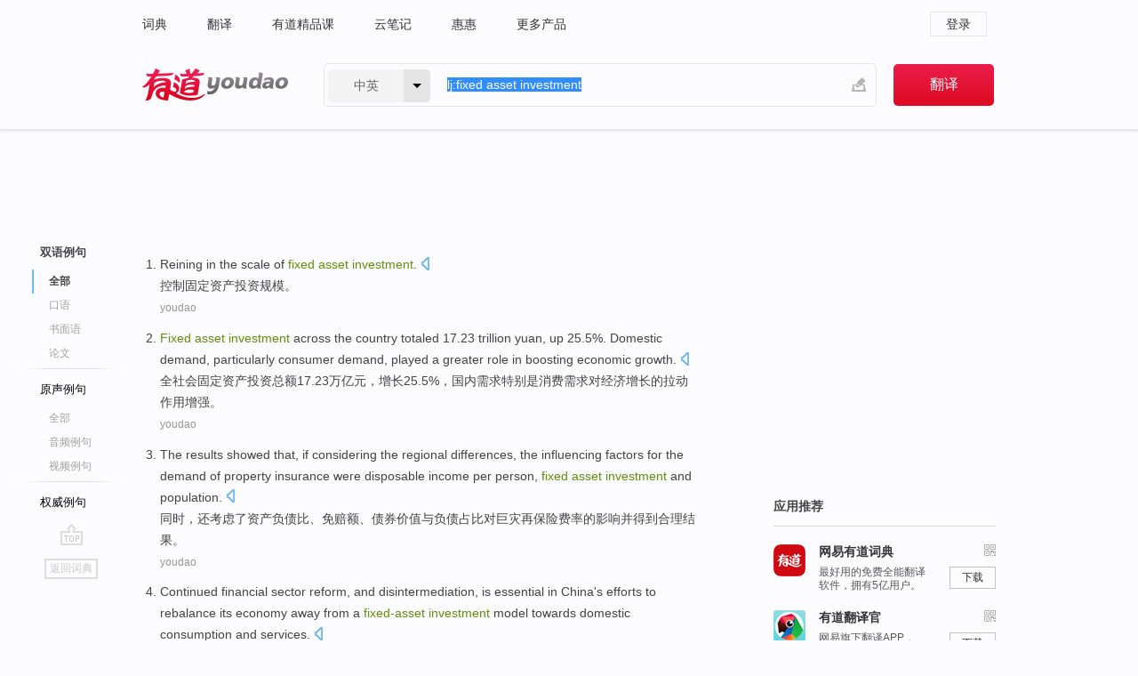

--- FILE ---
content_type: text/html; charset=utf-8
request_url: http://dict.youdao.com/example/blng/eng/fixed_asset_investment/
body_size: 8181
content:
<!DOCTYPE html>
                                    


			 			<html xmlns="http://www.w3.org/1999/xhtml" class="ua-ch ua-ch-131 ua-wk ua-mac os x">
<head>
    <meta name="baidu_union_verify" content="b3b78fbb4a7fb8c99ada6de72aac8a0e">
    <meta http-equiv="Content-Type" content="text/html; charset=UTF-8">

    
<meta name="keywords" content="fixed asset investment"/>

<title>fixed asset investment_双语例句</title>
<link rel="shortcut icon" href="https://shared-https.ydstatic.com/images/favicon.ico" type="image/x-icon"/>


<link href="https://shared.ydstatic.com/dict/v2016/result/160621/result-min.css" rel="stylesheet" type="text/css"/>
<link href="https://shared.ydstatic.com/dict/v2016/result/pad.css" media="screen and (orientation: portrait), screen and (orientation: landscape)" rel="stylesheet" type="text/css">
<link rel="canonical" href="http://dict.youdao.com/example/fixed_asset_investment/"/>
<link rel="search" type="application/opensearchdescription+xml" title="Yodao Dict" href="plugins/search-provider.xml"/>
<script type='text/javascript' src='https://shared.ydstatic.com/js/jquery/jquery-1.8.2.min.js'></script>
</head>
<body class="t0">
<!-- 搜索框开始 -->
    <div id="doc" style="position:relative;zoom:1;">
    <div class="c-topbar-wrapper">
        <div class="c-topbar c-subtopbar">
            <div id="nav" class="c-snav">
                <a class="topnav" href="http://dict.youdao.com/?keyfrom=dict2.top" target="_blank">词典</a><a class="topnav" href="http://fanyi.youdao.com/?keyfrom=dict2.top" target="_blank">翻译</a><a class="topnav" href="https://ke.youdao.com/?keyfrom=dict2.top" target="_blank">有道精品课</a><a class="topnav" href="http://note.youdao.com/?keyfrom=dict2.top" target="_blank">云笔记</a><a class="topnav" href="http://www.huihui.cn/?keyfrom=dict2.top" target="_blank">惠惠</a><a class="topnav" href="http://www.youdao.com/about/productlist.html?keyfrom=dict2.top" target="_blank">更多产品</a>
            </div>
                        <div class="c-sust">
                                                

                                    <a hidefocus="true" class="login" href="http://account.youdao.com/login?service=dict&back_url=http%3A%2F%2Fdict.youdao.com%2Fsearch%3Fq%3Dlj%253Afixed%2Basset%2Binvestment%26tab%3D%23keyfrom%3D%24%7Bkeyfrom%7D" rel="nofollow">登录</a>
                            </div>
        </div>
        <div class="c-header">
            <a class="c-logo" href="/">有道 - 网易旗下搜索</a>
            <form id="f"  method="get" action="/search" class="c-fm-w" node-type="search">
                <div id="langSelector" class="langSelector">
                                                                                                                                            <span id="langText" class="langText">中英</span><span class="aca">▼</span><span class="arrow"></span>
                    <input type="hidden" id="le" name="le" value="eng" />
                </div>
                <span class="s-inpt-w">
                    <input type="text" class="s-inpt" autocomplete="off" name="q" id="query" onmouseover="this.focus()" onfocus="this.select()" value="lj:fixed asset investment"/>
                    <input type="hidden" name="tab" value=""/>
                    <input type="hidden" name="keyfrom" value="dict2.top"/>
                    <span id="hnwBtn" class="hand-write"></span>
                    </span><input type="submit" class="s-btn" value="翻译"/>
            </form>
        </div>
    </div>

<!-- 搜索框结束 -->

<!-- 内容区域 -->
<div id="scontainer">
<div id="container">
    <div id="topImgAd">
    </div>
    <div id="results">
                    	    	<div id="result_navigator" class="result_navigator">
		<ul class="sub-catalog example-group">
                            <h3 class="bilingual catalog-selected">
                    <a hidefocus="true" rel="#bilingual" >双语例句</a>
                </h3>
            							                                    <li class="sub1_all sub-catalog-selected">
                        <a hidefocus="true">全部</a>
         		    </li>
                         		                    <li class="spoken">
                        <a class="search-js" hidefocus="true" href="/example/oral/fixed_asset_investment/#keyfrom=dict.sentence.details.kouyu"  title="fixed asset investment的口语例句">口语</a>
                    </li>
                         		                    <li class="written">
                        <a class="search-js" hidefocus="true" href="/example/written/fixed_asset_investment/#keyfrom=dict.sentence.details.shumian" title="fixed asset investment的书面语例句">书面语</a>
                    </li>
                         		                    <li class="thesis">
                        <a class="search-js" hidefocus="true" href="/example/paper/fixed_asset_investment/#keyfrom=dict.sentence.details.lunwen"  title="fixed asset investment的论文例句">论文</a>
                    </li>
                            							<li class="split"></li>
                                    <h3 class="originalSound">
                        <a hidefocus="true" rel="#originalSound" href="/example/mdia/fixed_asset_investment/#keyfrom=dict.sentences.tabmdia">原声例句</a>
                    </h3>
                				           			          		                                    <li class="sub_3_all">
                        <a class="search-js" hidefocus="true" href="/example/mdia/fixed_asset_investment/#keyfrom=dict.main.sentence.mdia.all">全部</a>
                    </li>
                				                    <li class="music">
                        <a class="search-js" hidefocus="true" href="/example/mdia/audio/fixed_asset_investment/#keyfrom=dict.main.sentence.mdia.audio">音频例句</a>
                    </li>
                				                    <li class="video">
                        <a class="search-js" hidefocus="true" href="/example/mdia/video/fixed_asset_investment/#keyfrom=dict.main.sentence.mdia.video">视频例句</a>
                    </li>
                                <li class="split"></li>
                                    <h3 class="authority">
                        <a hidefocus="true" rel="#authority" href="/example/auth/fixed_asset_investment/#keyfrom=dict.sentences.tabauth">权威例句</a>
                    </h3>
                					</ul>
		<a href="#" class="go-top log-js" hidefocus="true" data-4log="sentence.nav.top">go top</a>
                <a href="/w/fixed_asset_investment/" onmousedown="return rwt(this, '/search?q=fixed+asset+investment&tab=chn&le=eng&keyfrom=dict.navigation')" class="back-to-dict" title="返回词典">返回词典</a>
	</div>
                <!-- 结果内容 -->
                            <div id="results-contents" class="results-content">
                                                          
                                    
<div id="examples_sentences" class="trans-wrapper">
                	<div id="bilingual" class="trans-container  tab-content" style="display:block">
        		                                               		           		    
		        <ul class="ol">
				    				    		         		
		          					          
		          			                            				          						        				          							        	<li>
				           		<p><span id="src_0_0" onmouseover="hlgt('#src_0_0,#tran_0_0')" onmouseout="unhlgt('#src_0_0,#tran_0_0')">Reining</span><span> in </span><span id="src_0_1" onmouseover="hlgt('#src_0_1,#tran_0_4')" onmouseout="unhlgt('#src_0_1,#tran_0_4')">the scale of</span><span> </span><span id="src_0_2" onmouseover="hlgt('#src_0_2,#tran_0_1')" onmouseout="unhlgt('#src_0_2,#tran_0_1')"><b>fixed</b></span><span><b> </b></span><span id="src_0_3" onmouseover="hlgt('#src_0_3,#tran_0_2')" onmouseout="unhlgt('#src_0_3,#tran_0_2')"><b>asset</b></span><span><b> </b></span><span id="src_0_4" onmouseover="hlgt('#src_0_4,#tran_0_3')" onmouseout="unhlgt('#src_0_4,#tran_0_3')"><b>investment</b></span><span>.</span>
						        										 	<a class="sp dictvoice voice-js log-js" title="点击发音" href="#" data-rel="Reining+in+the+scale+of+fixed+asset+investment.&le=eng" data-4log='dict.sentence.blng'></a>
						        					            	</p>

				            	<p><span id="tran_0_0" onmouseover="hlgt('#src_0_0,#tran_0_0')" onmouseout="unhlgt('#src_0_0,#tran_0_0')">控制</span><span id="tran_0_1" onmouseover="hlgt('#src_0_2,#tran_0_1')" onmouseout="unhlgt('#src_0_2,#tran_0_1')">固定</span><span id="tran_0_2" onmouseover="hlgt('#src_0_3,#tran_0_2')" onmouseout="unhlgt('#src_0_3,#tran_0_2')">资产</span><span id="tran_0_3" onmouseover="hlgt('#src_0_4,#tran_0_3')" onmouseout="unhlgt('#src_0_4,#tran_0_3')">投资</span><span id="tran_0_4" onmouseover="hlgt('#src_0_1,#tran_0_4')" onmouseout="unhlgt('#src_0_1,#tran_0_4')">规模</span><span>。</span>
								    				            	</p>
				 	    						                 	<p class="example-via"><a>youdao</a></p>
				            					            						        	</li>
		         		 		        			         		
		          					          
		          			                            				          						        				          							        	<li>
				           		<p><span id="src_1_0" onmouseover="hlgt('#src_1_0,#tran_1_0')" onmouseout="unhlgt('#src_1_0,#tran_1_0')"><b>Fixed</b></span><span><b> </b></span><span id="src_1_1" onmouseover="hlgt('#src_1_1,#tran_1_1')" onmouseout="unhlgt('#src_1_1,#tran_1_1')"><b>asset</b></span><span><b> </b></span><span id="src_1_2" onmouseover="hlgt('#src_1_2,#tran_1_2')" onmouseout="unhlgt('#src_1_2,#tran_1_2')"><b>investment</b></span><span> </span><span id="src_1_3" onmouseover="hlgt('#src_1_3,#tran_1_3')" onmouseout="unhlgt('#src_1_3,#tran_1_3')">across the country totaled</span><span> 17.23 trillion </span><span id="src_1_4" onmouseover="hlgt('#src_1_4,#tran_1_4')" onmouseout="unhlgt('#src_1_4,#tran_1_4')">yuan</span><span>, up 25.5%. </span><span id="src_1_5" onmouseover="hlgt('#src_1_5,#tran_1_6')" onmouseout="unhlgt('#src_1_5,#tran_1_6')">Domestic</span><span> </span><span id="src_1_6" onmouseover="hlgt('#src_1_6,#tran_1_7')" onmouseout="unhlgt('#src_1_6,#tran_1_7')">demand</span><span>, </span><span id="src_1_7" onmouseover="hlgt('#src_1_7,#tran_1_8')" onmouseout="unhlgt('#src_1_7,#tran_1_8')">particularly</span><span> </span><span id="src_1_8" onmouseover="hlgt('#src_1_8,#tran_1_9')" onmouseout="unhlgt('#src_1_8,#tran_1_9')">consumer</span><span> demand, played a </span><span id="src_1_9" onmouseover="hlgt('#src_1_9,#tran_1_11')" onmouseout="unhlgt('#src_1_9,#tran_1_11')">greater</span><span> </span><span id="src_1_10" onmouseover="hlgt('#src_1_10,#tran_1_12')" onmouseout="unhlgt('#src_1_10,#tran_1_12')">role</span><span> in boosting </span><span id="src_1_11" onmouseover="hlgt('#src_1_11,#tran_1_10')" onmouseout="unhlgt('#src_1_11,#tran_1_10')">economic</span><span> </span><span id="src_1_12" onmouseover="hlgt('#src_1_12,#tran_1_5')" onmouseout="unhlgt('#src_1_12,#tran_1_5')">growth</span><span>.</span>
						        										 	<a class="sp dictvoice voice-js log-js" title="点击发音" href="#" data-rel="Fixed+asset+investment+across+the+country+totaled+17.23+trillion+yuan%2C+up+25.5%25.+Domestic+demand%2C+particularly+consumer+demand%2C+played+a+greater+role+in+boosting+economic+growth.&le=eng" data-4log='dict.sentence.blng'></a>
						        					            	</p>

				            	<p><span>全社会</span><span id="tran_1_0" onmouseover="hlgt('#src_1_0,#tran_1_0')" onmouseout="unhlgt('#src_1_0,#tran_1_0')">固定</span><span id="tran_1_1" onmouseover="hlgt('#src_1_1,#tran_1_1')" onmouseout="unhlgt('#src_1_1,#tran_1_1')">资产</span><span id="tran_1_2" onmouseover="hlgt('#src_1_2,#tran_1_2')" onmouseout="unhlgt('#src_1_2,#tran_1_2')">投资</span><span id="tran_1_3" onmouseover="hlgt('#src_1_3,#tran_1_3')" onmouseout="unhlgt('#src_1_3,#tran_1_3')">总额</span><span>17.23万亿</span><span id="tran_1_4" onmouseover="hlgt('#src_1_4,#tran_1_4')" onmouseout="unhlgt('#src_1_4,#tran_1_4')">元</span><span>，</span><span id="tran_1_5" onmouseover="hlgt('#src_1_12,#tran_1_5')" onmouseout="unhlgt('#src_1_12,#tran_1_5')">增长</span><span>25.5%，</span><span id="tran_1_6" onmouseover="hlgt('#src_1_5,#tran_1_6')" onmouseout="unhlgt('#src_1_5,#tran_1_6')">国内</span><span id="tran_1_7" onmouseover="hlgt('#src_1_6,#tran_1_7')" onmouseout="unhlgt('#src_1_6,#tran_1_7')">需求</span><span id="tran_1_8" onmouseover="hlgt('#src_1_7,#tran_1_8')" onmouseout="unhlgt('#src_1_7,#tran_1_8')">特别是</span><span id="tran_1_9" onmouseover="hlgt('#src_1_8,#tran_1_9')" onmouseout="unhlgt('#src_1_8,#tran_1_9')">消费</span><span>需求对</span><span id="tran_1_10" onmouseover="hlgt('#src_1_11,#tran_1_10')" onmouseout="unhlgt('#src_1_11,#tran_1_10')">经济</span><span>增长</span><span id="tran_1_11" onmouseover="hlgt('#src_1_9,#tran_1_11')" onmouseout="unhlgt('#src_1_9,#tran_1_11')">的拉动</span><span id="tran_1_12" onmouseover="hlgt('#src_1_10,#tran_1_12')" onmouseout="unhlgt('#src_1_10,#tran_1_12')">作用</span><span>增强。</span>
								    				            	</p>
				 	    						                 	<p class="example-via"><a>youdao</a></p>
				            					            						        	</li>
		         		 		        			         		
		          					          
		          			                            				          						        				          							        	<li>
				           		<p><span>The </span><span id="src_2_0" onmouseover="hlgt('#src_2_0,#tran_2_7')" onmouseout="unhlgt('#src_2_0,#tran_2_7')">results showed</span><span> that, </span><span id="src_2_1" onmouseover="hlgt('#src_2_1,#tran_2_0')" onmouseout="unhlgt('#src_2_1,#tran_2_0')">if considering</span><span> </span><span>the</span><span> regional differences, the </span><span id="src_2_3" onmouseover="hlgt('#src_2_3,#tran_2_2')" onmouseout="unhlgt('#src_2_3,#tran_2_2')">influencing</span><span> factors for the demand </span><span id="src_2_4" onmouseover="hlgt('#src_2_4,#tran_2_6')" onmouseout="unhlgt('#src_2_4,#tran_2_6')">of</span><span> property </span><span id="src_2_5" onmouseover="hlgt('#src_2_5,#tran_2_5')" onmouseout="unhlgt('#src_2_5,#tran_2_5')">insurance</span><span> were disposable income per person, <b>fixed </b></span><span id="src_2_6" onmouseover="hlgt('#src_2_6,#tran_2_4')" onmouseout="unhlgt('#src_2_6,#tran_2_4')"><b>asset</b></span><span><b> </b><b>investment</b> </span><span id="src_2_7" onmouseover="hlgt('#src_2_7,#tran_2_3')" onmouseout="unhlgt('#src_2_7,#tran_2_3')">and</span><span> population.</span>
						        										 	<a class="sp dictvoice voice-js log-js" title="点击发音" href="#" data-rel="The+results+showed+that%2C+if+considering+the+regional+differences%2C+the+influencing+factors+for+the+demand+of+property+insurance+were+disposable+income+per+person%2C+fixed+asset+investment+and+population.&le=eng" data-4log='dict.sentence.blng'></a>
						        					            	</p>

				            	<p><span>同时，</span><span id="tran_2_0" onmouseover="hlgt('#src_2_1,#tran_2_0')" onmouseout="unhlgt('#src_2_1,#tran_2_0')">还</span><span>考虑</span><span id="tran_2_2" onmouseover="hlgt('#src_2_3,#tran_2_2')" onmouseout="unhlgt('#src_2_3,#tran_2_2')">了</span><span id="tran_2_3" onmouseover="hlgt('#src_2_7,#tran_2_3')" onmouseout="unhlgt('#src_2_7,#tran_2_3')">资产</span><span>负债比、免赔额、债券价值与负债占比对巨灾</span><span id="tran_2_4" onmouseover="hlgt('#src_2_6,#tran_2_4')" onmouseout="unhlgt('#src_2_6,#tran_2_4')">再保险费率</span><span id="tran_2_5" onmouseover="hlgt('#src_2_5,#tran_2_5')" onmouseout="unhlgt('#src_2_5,#tran_2_5')">的</span><span id="tran_2_6" onmouseover="hlgt('#src_2_4,#tran_2_6')" onmouseout="unhlgt('#src_2_4,#tran_2_6')">影响</span><span>并得到合理</span><span id="tran_2_7" onmouseover="hlgt('#src_2_0,#tran_2_7')" onmouseout="unhlgt('#src_2_0,#tran_2_7')">结果</span><span>。</span>
								    				            	</p>
				 	    						                 	<p class="example-via"><a>youdao</a></p>
				            					            						        	</li>
		         		 		        			         		
		          					          
		          			                            				          						        				          							        	<li>
				           		<p><span id="src_3_0" onmouseover="hlgt('#src_3_0,#tran_3_13')" onmouseout="unhlgt('#src_3_0,#tran_3_13')">Continued</span><span> </span><span id="src_3_1" onmouseover="hlgt('#src_3_1,#tran_3_14')" onmouseout="unhlgt('#src_3_1,#tran_3_14')">financial sector</span><span> </span><span id="src_3_2" onmouseover="hlgt('#src_3_2,#tran_3_15')" onmouseout="unhlgt('#src_3_2,#tran_3_15')">reform</span><span>, </span><span id="src_3_3" onmouseover="hlgt('#src_3_3,#tran_3_16')" onmouseout="unhlgt('#src_3_3,#tran_3_16')">and</span><span> </span><span id="src_3_4" onmouseover="hlgt('#src_3_4,#tran_3_17')" onmouseout="unhlgt('#src_3_4,#tran_3_17')">disintermediation</span><span>, </span><span id="src_3_5" onmouseover="hlgt('#src_3_5,#tran_3_18')" onmouseout="unhlgt('#src_3_5,#tran_3_18')">is</span><span> </span><span id="src_3_6" onmouseover="hlgt('#src_3_6,#tran_3_19')" onmouseout="unhlgt('#src_3_6,#tran_3_19')">essential</span><span> </span><span id="src_3_7" onmouseover="hlgt('#src_3_7,#tran_3_0')" onmouseout="unhlgt('#src_3_7,#tran_3_0')">in</span><span> </span><span id="src_3_8" onmouseover="hlgt('#src_3_8,#tran_3_3')" onmouseout="unhlgt('#src_3_8,#tran_3_3')">China</span><span>'s efforts </span><span id="src_3_9" onmouseover="hlgt('#src_3_9,#tran_3_4')" onmouseout="unhlgt('#src_3_9,#tran_3_4')">to rebalance</span><span> </span><span>its</span><span> </span><span id="src_3_11" onmouseover="hlgt('#src_3_11,#tran_3_5')" onmouseout="unhlgt('#src_3_11,#tran_3_5')">economy</span><span> away </span><span id="src_3_12" onmouseover="hlgt('#src_3_12,#tran_3_6')" onmouseout="unhlgt('#src_3_12,#tran_3_6')">from</span><span> </span><span id="src_3_13" onmouseover="hlgt('#src_3_13,#tran_3_7')" onmouseout="unhlgt('#src_3_13,#tran_3_7')">a <b>fixed-</b><b>asset</b></span><span><b> </b><b>investment</b> </span><span id="src_3_14" onmouseover="hlgt('#src_3_14,#tran_3_8')" onmouseout="unhlgt('#src_3_14,#tran_3_8')">model</span><span> </span><span>towards</span><span> </span><span id="src_3_16" onmouseover="hlgt('#src_3_16,#tran_3_9')" onmouseout="unhlgt('#src_3_16,#tran_3_9')">domestic</span><span> </span><span id="src_3_17" onmouseover="hlgt('#src_3_17,#tran_3_10')" onmouseout="unhlgt('#src_3_17,#tran_3_10')">consumption</span><span> </span><span id="src_3_18" onmouseover="hlgt('#src_3_18,#tran_3_11')" onmouseout="unhlgt('#src_3_18,#tran_3_11')">and</span><span> </span><span id="src_3_19" onmouseover="hlgt('#src_3_19,#tran_3_12')" onmouseout="unhlgt('#src_3_19,#tran_3_12')">services</span><span>.</span>
						        										 	<a class="sp dictvoice voice-js log-js" title="点击发音" href="#" data-rel="Continued+financial+sector+reform%2C+and+disintermediation%2C+is+essential+in+China%27s+efforts+to+rebalance+its+economy+away+from+a+fixed-asset+investment+model+towards+domestic+consumption+and+services.&le=eng" data-4log='dict.sentence.blng'></a>
						        					            	</p>

				            	<p><span id="tran_3_0" onmouseover="hlgt('#src_3_7,#tran_3_0')" onmouseout="unhlgt('#src_3_7,#tran_3_0')">在</span><span id="tran_3_3" onmouseover="hlgt('#src_3_8,#tran_3_3')" onmouseout="unhlgt('#src_3_8,#tran_3_3')">中国</span><span id="tran_3_4" onmouseover="hlgt('#src_3_9,#tran_3_4')" onmouseout="unhlgt('#src_3_9,#tran_3_4')">再</span><span>平衡</span><span id="tran_3_5" onmouseover="hlgt('#src_3_11,#tran_3_5')" onmouseout="unhlgt('#src_3_11,#tran_3_5')">其</span><span id="tran_3_6" onmouseover="hlgt('#src_3_12,#tran_3_6')" onmouseout="unhlgt('#src_3_12,#tran_3_6')">经济</span><span>、</span><span id="tran_3_7" onmouseover="hlgt('#src_3_13,#tran_3_7')" onmouseout="unhlgt('#src_3_13,#tran_3_7')">从</span><span id="tran_3_8" onmouseover="hlgt('#src_3_14,#tran_3_8')" onmouseout="unhlgt('#src_3_14,#tran_3_8')">固定</span><span>资产投资</span><span id="tran_3_9" onmouseover="hlgt('#src_3_16,#tran_3_9')" onmouseout="unhlgt('#src_3_16,#tran_3_9')">模式</span><span id="tran_3_10" onmouseover="hlgt('#src_3_17,#tran_3_10')" onmouseout="unhlgt('#src_3_17,#tran_3_10')">转向</span><span id="tran_3_11" onmouseover="hlgt('#src_3_18,#tran_3_11')" onmouseout="unhlgt('#src_3_18,#tran_3_11')">国内</span><span id="tran_3_12" onmouseover="hlgt('#src_3_19,#tran_3_12')" onmouseout="unhlgt('#src_3_19,#tran_3_12')">消费</span><span>及服务模式的过程中，</span><span id="tran_3_13" onmouseover="hlgt('#src_3_0,#tran_3_13')" onmouseout="unhlgt('#src_3_0,#tran_3_13')">持续</span><span>的</span><span id="tran_3_14" onmouseover="hlgt('#src_3_1,#tran_3_14')" onmouseout="unhlgt('#src_3_1,#tran_3_14')">金融业</span><span id="tran_3_15" onmouseover="hlgt('#src_3_2,#tran_3_15')" onmouseout="unhlgt('#src_3_2,#tran_3_15')">改革</span><span id="tran_3_16" onmouseover="hlgt('#src_3_3,#tran_3_16')" onmouseout="unhlgt('#src_3_3,#tran_3_16')">和</span><span id="tran_3_17" onmouseover="hlgt('#src_3_4,#tran_3_17')" onmouseout="unhlgt('#src_3_4,#tran_3_17')">非中介</span><span>化</span><span id="tran_3_18" onmouseover="hlgt('#src_3_5,#tran_3_18')" onmouseout="unhlgt('#src_3_5,#tran_3_18')">是</span><span id="tran_3_19" onmouseover="hlgt('#src_3_6,#tran_3_19')" onmouseout="unhlgt('#src_3_6,#tran_3_19')">必不可少的</span><span>。</span>
								    				            	</p>
				 	    						                 	<p class="example-via"><a>youdao</a></p>
				            					            						        	</li>
		         		 		        			         		
		          					          
		          			                            				          						        				          							        	<li>
				           		<p><span id="src_4_0" onmouseover="hlgt('#src_4_0,#tran_4_0')" onmouseout="unhlgt('#src_4_0,#tran_4_0')">Every year</span><span>, the </span><span id="src_4_1" onmouseover="hlgt('#src_4_1,#tran_4_10')" onmouseout="unhlgt('#src_4_1,#tran_4_10')">charge for depreciation</span><span> </span><span id="src_4_2" onmouseover="hlgt('#src_4_2,#tran_4_11')" onmouseout="unhlgt('#src_4_2,#tran_4_11')">and</span><span> return </span><span id="src_4_3" onmouseover="hlgt('#src_4_3,#tran_4_4')" onmouseout="unhlgt('#src_4_3,#tran_4_4')">of</span><span> </span><span id="src_4_4" onmouseover="hlgt('#src_4_4,#tran_4_12')" onmouseout="unhlgt('#src_4_4,#tran_4_12')"><b>investment</b></span><span> </span><span id="src_4_5" onmouseover="hlgt('#src_4_5,#tran_4_7')" onmouseout="unhlgt('#src_4_5,#tran_4_7')">in</span><span> </span><span id="src_4_6" onmouseover="hlgt('#src_4_6,#tran_4_8')" onmouseout="unhlgt('#src_4_6,#tran_4_8')">definite</span><span> </span><span id="src_4_7" onmouseover="hlgt('#src_4_7,#tran_4_9')" onmouseout="unhlgt('#src_4_7,#tran_4_9')">ratio</span><span> </span><span id="src_4_8" onmouseover="hlgt('#src_4_8,#tran_4_13')" onmouseout="unhlgt('#src_4_8,#tran_4_13')">will be appropriated</span><span> to the </span><span>enterprise</span><span>, </span><span id="src_4_10" onmouseover="hlgt('#src_4_10,#tran_4_3')" onmouseout="unhlgt('#src_4_10,#tran_4_3')">based on</span><span> its </span><span id="src_4_11" onmouseover="hlgt('#src_4_11,#tran_4_2')" onmouseout="unhlgt('#src_4_11,#tran_4_2')"><b>fixed</b></span><span><b> </b></span><span id="src_4_12" onmouseover="hlgt('#src_4_12,#tran_4_5')" onmouseout="unhlgt('#src_4_12,#tran_4_5')"><b>asset</b></span><span> </span><span id="src_4_13" onmouseover="hlgt('#src_4_13,#tran_4_6')" onmouseout="unhlgt('#src_4_13,#tran_4_6')">balance</span><span>.</span>
						        										 	<a class="sp dictvoice voice-js log-js" title="点击发音" href="#" data-rel="Every+year%2C+the+charge+for+depreciation+and+return+of+investment+in+definite+ratio+will+be+appropriated+to+the+enterprise%2C+based+on+its+fixed+asset+balance.&le=eng" data-4log='dict.sentence.blng'></a>
						        					            	</p>

				            	<p><span id="tran_4_0" onmouseover="hlgt('#src_4_0,#tran_4_0')" onmouseout="unhlgt('#src_4_0,#tran_4_0')">每年</span><span id="tran_4_2" onmouseover="hlgt('#src_4_11,#tran_4_2')" onmouseout="unhlgt('#src_4_11,#tran_4_2')">根据</span><span>燃气</span><span id="tran_4_3" onmouseover="hlgt('#src_4_10,#tran_4_3')" onmouseout="unhlgt('#src_4_10,#tran_4_3')">企业</span><span id="tran_4_4" onmouseover="hlgt('#src_4_3,#tran_4_4')" onmouseout="unhlgt('#src_4_3,#tran_4_4')">的</span><span id="tran_4_5" onmouseover="hlgt('#src_4_12,#tran_4_5')" onmouseout="unhlgt('#src_4_12,#tran_4_5')">固定</span><span id="tran_4_6" onmouseover="hlgt('#src_4_13,#tran_4_6')" onmouseout="unhlgt('#src_4_13,#tran_4_6')">资产</span><span>余额，</span><span id="tran_4_7" onmouseover="hlgt('#src_4_5,#tran_4_7')" onmouseout="unhlgt('#src_4_5,#tran_4_7')">按</span><span id="tran_4_8" onmouseover="hlgt('#src_4_6,#tran_4_8')" onmouseout="unhlgt('#src_4_6,#tran_4_8')">一定</span><span>的</span><span id="tran_4_9" onmouseover="hlgt('#src_4_7,#tran_4_9')" onmouseout="unhlgt('#src_4_7,#tran_4_9')">比率</span><span>提取</span><span id="tran_4_10" onmouseover="hlgt('#src_4_1,#tran_4_10')" onmouseout="unhlgt('#src_4_1,#tran_4_10')">折旧费</span><span id="tran_4_11" onmouseover="hlgt('#src_4_2,#tran_4_11')" onmouseout="unhlgt('#src_4_2,#tran_4_11')">和</span><span id="tran_4_12" onmouseover="hlgt('#src_4_4,#tran_4_12')" onmouseout="unhlgt('#src_4_4,#tran_4_12')">投资收益</span><span id="tran_4_13" onmouseover="hlgt('#src_4_8,#tran_4_13')" onmouseout="unhlgt('#src_4_8,#tran_4_13')">划拨</span><span>给企业。</span>
								    				            	</p>
				 	    						                 	<p class="example-via"><a>youdao</a></p>
				            					            						        	</li>
		         		 		        			         		
		          					          
		          			                            				          						        				          							        	<li>
				           		<p><span id="src_4_0" onmouseover="hlgt('#src_4_0,#tran_4_0')" onmouseout="unhlgt('#src_4_0,#tran_4_0')">Every year</span><span>, the </span><span id="src_4_1" onmouseover="hlgt('#src_4_1,#tran_4_10')" onmouseout="unhlgt('#src_4_1,#tran_4_10')">charge for depreciation</span><span> </span><span id="src_4_2" onmouseover="hlgt('#src_4_2,#tran_4_11')" onmouseout="unhlgt('#src_4_2,#tran_4_11')">and</span><span> return </span><span id="src_4_3" onmouseover="hlgt('#src_4_3,#tran_4_4')" onmouseout="unhlgt('#src_4_3,#tran_4_4')">of</span><span> </span><span id="src_4_4" onmouseover="hlgt('#src_4_4,#tran_4_12')" onmouseout="unhlgt('#src_4_4,#tran_4_12')"><b>investment</b></span><span> </span><span id="src_4_5" onmouseover="hlgt('#src_4_5,#tran_4_7')" onmouseout="unhlgt('#src_4_5,#tran_4_7')">in</span><span> </span><span id="src_4_6" onmouseover="hlgt('#src_4_6,#tran_4_8')" onmouseout="unhlgt('#src_4_6,#tran_4_8')">definite</span><span> </span><span id="src_4_7" onmouseover="hlgt('#src_4_7,#tran_4_9')" onmouseout="unhlgt('#src_4_7,#tran_4_9')">ratio</span><span> </span><span id="src_4_8" onmouseover="hlgt('#src_4_8,#tran_4_13')" onmouseout="unhlgt('#src_4_8,#tran_4_13')">will be appropriated</span><span> to the </span><span>enterprise</span><span>, </span><span id="src_4_10" onmouseover="hlgt('#src_4_10,#tran_4_3')" onmouseout="unhlgt('#src_4_10,#tran_4_3')">based on</span><span> its </span><span id="src_4_11" onmouseover="hlgt('#src_4_11,#tran_4_2')" onmouseout="unhlgt('#src_4_11,#tran_4_2')"><b>fixed</b></span><span><b> </b></span><span id="src_4_12" onmouseover="hlgt('#src_4_12,#tran_4_5')" onmouseout="unhlgt('#src_4_12,#tran_4_5')"><b>asset</b></span><span> </span><span id="src_4_13" onmouseover="hlgt('#src_4_13,#tran_4_6')" onmouseout="unhlgt('#src_4_13,#tran_4_6')">balance</span><span>.</span>
						        										 	<a class="sp dictvoice voice-js log-js" title="点击发音" href="#" data-rel="Every+year%2C+the+charge+for+depreciation+and+return+of+investment+in+definite+ratio+will+be+appropriated+to+the+enterprise%2C+based+on+its+fixed+asset+balance.&le=eng" data-4log='dict.sentence.blng'></a>
						        					            	</p>

				            	<p><span id="tran_4_0" onmouseover="hlgt('#src_4_0,#tran_4_0')" onmouseout="unhlgt('#src_4_0,#tran_4_0')">每年</span><span id="tran_4_2" onmouseover="hlgt('#src_4_11,#tran_4_2')" onmouseout="unhlgt('#src_4_11,#tran_4_2')">根据</span><span>燃气</span><span id="tran_4_3" onmouseover="hlgt('#src_4_10,#tran_4_3')" onmouseout="unhlgt('#src_4_10,#tran_4_3')">企业</span><span id="tran_4_4" onmouseover="hlgt('#src_4_3,#tran_4_4')" onmouseout="unhlgt('#src_4_3,#tran_4_4')">的</span><span id="tran_4_5" onmouseover="hlgt('#src_4_12,#tran_4_5')" onmouseout="unhlgt('#src_4_12,#tran_4_5')">固定</span><span id="tran_4_6" onmouseover="hlgt('#src_4_13,#tran_4_6')" onmouseout="unhlgt('#src_4_13,#tran_4_6')">资产</span><span>余额，</span><span id="tran_4_7" onmouseover="hlgt('#src_4_5,#tran_4_7')" onmouseout="unhlgt('#src_4_5,#tran_4_7')">按</span><span id="tran_4_8" onmouseover="hlgt('#src_4_6,#tran_4_8')" onmouseout="unhlgt('#src_4_6,#tran_4_8')">一定</span><span>的</span><span id="tran_4_9" onmouseover="hlgt('#src_4_7,#tran_4_9')" onmouseout="unhlgt('#src_4_7,#tran_4_9')">比率</span><span>提取</span><span id="tran_4_10" onmouseover="hlgt('#src_4_1,#tran_4_10')" onmouseout="unhlgt('#src_4_1,#tran_4_10')">折旧费</span><span id="tran_4_11" onmouseover="hlgt('#src_4_2,#tran_4_11')" onmouseout="unhlgt('#src_4_2,#tran_4_11')">和</span><span id="tran_4_12" onmouseover="hlgt('#src_4_4,#tran_4_12')" onmouseout="unhlgt('#src_4_4,#tran_4_12')">投资收益</span><span id="tran_4_13" onmouseover="hlgt('#src_4_8,#tran_4_13')" onmouseout="unhlgt('#src_4_8,#tran_4_13')">划拨</span><span>给企业。</span>
								    				            	</p>
				 	    						                 	<p class="example-via"><a>youdao</a></p>
				            					            						        	</li>
		         		 		        	 		        </ul>
                 </div>
</div>
                                
                                    </div>
    </div>
                    

<div id="ads" class="ads">
  <div id="dict-inter" class="dict-inter">
      </div>
  <div id="baidu-adv"></div>
  
  <div id="follow" class="follow">
    <p class="hd">应用推荐</p>
    <div class="bd">
      <iframe src="https://c.youdao.com/www/app.html" frameborder="0"></iframe>
    </div>
  </div>
</div>

                            <div id="rel-search" class="rel-search">

            </div>
                <div id="pronounce">
            <div class="alpha-bg"></div>
            <div class="pr-content">
                $firstVoiceSent
                <div class="pr-source">- 来自原声例句</div>
            </div>
        </div>
</div>
<div class="c-bsearch" style="zoom:1;">
</div>
</div>
<!-- 内容区域 -->

<div id="c_footer">
  <div class="wrap">
            <a href="http://www.youdao.com/about/" rel="nofollow">关于有道</a>
        <a href="http://ir.youdao.com/" rel="nofollow">Investors</a>
        <a href="http://dsp.youdao.com/?keyfrom=dict2.top" rel="nofollow">有道智选</a>
        <a href="http://i.youdao.com/?keyfrom=dict2.top" rel="nofollow">官方博客</a>
        <a href="http://techblog.youdao.com/?keyfrom=dict2.top" rel="nofollow">技术博客</a>
        <a href="http://campus.youdao.com/index.php?t1=index?keyfrom=dict2.top" rel="nofollow">诚聘英才</a>
        <a href="http://shared.youdao.com/www/contactus-page.html?keyfrom=dict2.top" rel="nofollow">联系我们</a>
        <a href="https://dict.youdao.com/map/index.html?keyfrom=dict2.top">站点地图</a>
        <a href="http://www.12377.cn/?keyfrom=dict2.top" rel="nofollow">网络举报</a>
    <span class="c_fcopyright">&copy; 2026 网易公司 <a href="http://www.youdao.com/terms/privacy.html?keyfrom=dict2.top" rel="nofollow">隐私政策</a> <a href="http://www.youdao.com/terms/index.html?keyfrom=dict2.top" rel="nofollow">服务条款</a> 京ICP证080268号 <a href="http://beian.miit.gov.cn" rel="nofollow">京ICP备10005211号</a></span>
  </div>
</div>
</div>
<div id="langSelection" class="pm">
    <ul>
        <li><a href="#" rel="eng" class="current">中英</a></li>
        <li><a href="#" rel="fr">中法</a></li>
        <li><a href="#" rel="ko">中韩</a></li>
        <li><a href="#" rel="jap">中日</a></li>
    </ul>
</div>

<div id="handWrite" class="pm" style="display:none;">
    <object width="346" height="216" type="application/x-shockwave-flash" id="hnw" data="https://shared.ydstatic.com/dict/v5.16/swf/Hnw.swf">
        <param name="movie" value="https://shared.ydstatic.com/dict/v5.16/swf/Hnw.swf"/>
        <param name="menu" value="false"/>
        <param name="allowScriptAccess" value="always"/>
    </object>
</div>

<div id="researchZoon" class="pm">
    <div class="title">小调查</div>
    <div class="zoo-content">
        请问您想要如何调整此模块？
        <p><input id="upIt" type="radio" name="researchBox" value="up"><label for="upIt">模块上移</label></p>
        <p><input id="downIt" type="radio" name="researchBox" value="down"><label for="downIt">模块下移</label></p>
        <p><input id="dontmove" type="radio" name="researchBox" value="stay"><label for="dontmove">不移动</label></p>
        <div>感谢您的反馈，我们会尽快进行适当修改！</div>
        <a href="http://survey2.163.com/html/webdict_survey_reorder/paper.html" target="_blank" style="text-decoration: underline;" rel="nofollow">进来说说原因吧</a>
        <a href="javascript:void(0);" class="submitResult" rel="nofollow">确定</a>
    </div>
</div>

<div id="researchZoon21" class="pm">
    <div class="title">小调查</div>
    <div class="zoo-content">
        请问您想要如何调整此模块？
        <p><input id="upIt21" type="radio" name="researchBox" value="up"><label for="upIt21">模块上移</label></p>
        <p><input id="downIt21" type="radio" name="researchBox" value="down"><label for="downIt21">模块下移</label></p>
        <p><input id="dontmove21" type="radio" name="researchBox" value="stay"><label for="dontmove21">不移动</label></p>
        <div>感谢您的反馈，我们会尽快进行适当修改！</div>
        <a href="http://survey2.163.com/html/webdict_survey_reorder/paper.html" target="_blank" style="text-decoration: underline;" rel="nofollow">进来说说原因吧</a>
        <a href="javascript:void(0);" class="submitResult" rel="nofollow">确定</a>
    </div>
</div>

<div id="editwordform" style="display:none;">
    <h3>修改单词</h3>
    <a href="javascript:void(0);" id="close-editwordform"></a>
    <form method="post" >
        <label for="wordbook-word">单词</label>
        <input id="wordbook-word" type="text" value="" name="word" autocomplete="off" /><span><a id="delword" href="javascript:void(0);">从单词本中删除</a></span>
        <label for="wordbook-phonetic">音标</label>
        <input id="wordbook-phonetic" type="text" value="" name="phonetic" />
        <label for="wordbook-desc">解释</label>
        <textarea id="wordbook-desc" name="desc" ></textarea>
        <label style="color:blue;">更多（可不填）</label>
        <label for="wordbook-tags">分类</label><input id="wordbook-tags" type="text" value="" name="tags" autocomplete="off" />
        <ul id="tag-select-list">
        </ul>
        <div style="text-align:center;"><a id="openwordbook" href="/wordbook/wordlist?keyfrom=smallpic" target="_blank">打开单词本</a><a id="addword" href="javascript:void(0);">提交</a></div>
    </form>
</div>

<script type="text/javascript" src="https://shared.ydstatic.com/dict/v2016/160525/autocomplete_json.js"></script>
<script type="text/javascript">
    var global = {
        fromVm:{
            searchDomain:'youdao.com'
        }
    };


    function rwt(a, newlink) {
        try {
            if (a === window) {
                a = window.event.srcElement;
                while (a) {
                    if (a.href)
                        break;
                    a = a.parentNode
                }
            }
            a.href = newlink;
            a.onmousedown = ""
        } catch (p) {
        }
        return true
    }
</script>

<script type="text/javascript" src="https://c.youdao.com/dict/activity/ad/result-min.js"></script>
<script>
var _rlog = _rlog || [];
_rlog.push(["_setAccount" , "dictweb"]);
_rlog.push(["_addPost" , "page" , "search"]);
_rlog.push(["_addPost" , "q" , "lj:fixed asset investment"]);
</script>
<script defer src="https://shared.ydstatic.com/js/rlog/v1.js"></script>
</body>
</html>
